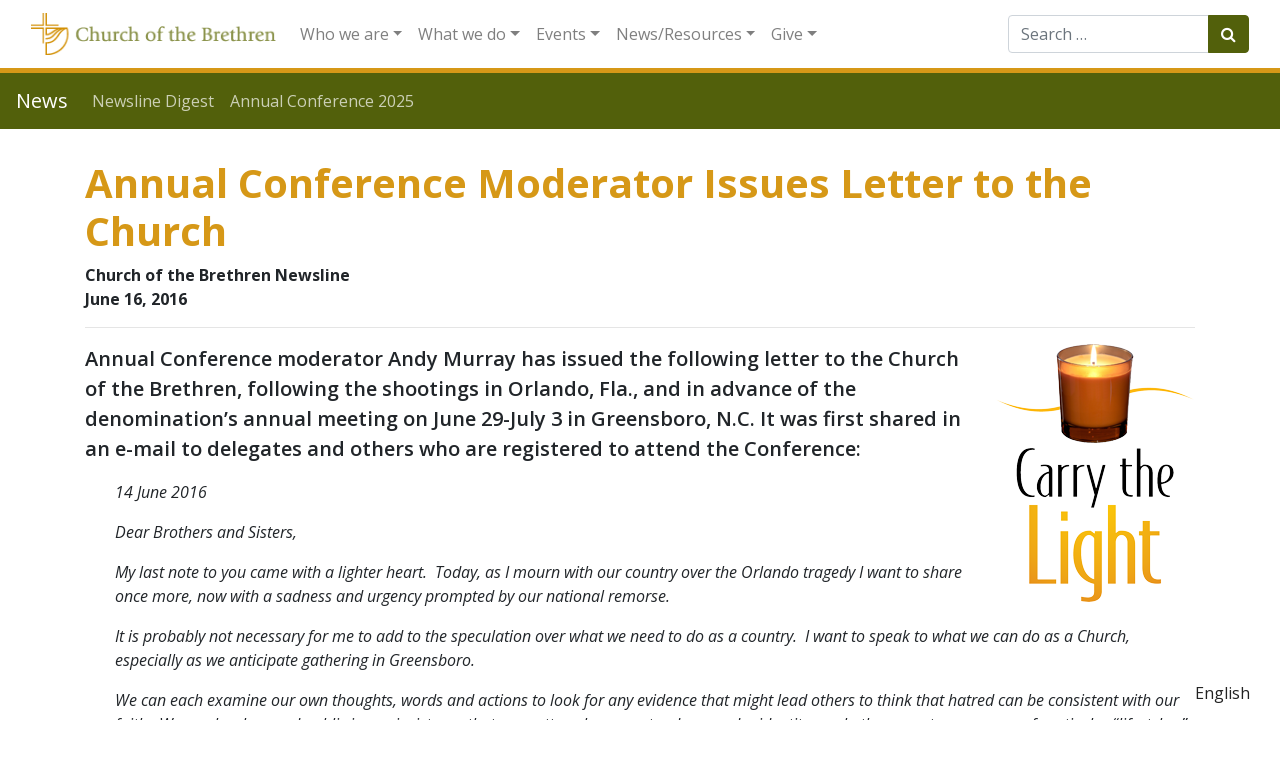

--- FILE ---
content_type: text/html; charset=UTF-8
request_url: https://www.brethren.org/news/2016/reflecting-the-face-of-god/
body_size: 13390
content:
<!DOCTYPE html>
<html lang="en-US">
<head>
	<meta charset="UTF-8">
	<meta http-equiv="X-UA-Compatible" content="IE=edge">
	<meta name="viewport" content="width=device-width, initial-scale=1, shrink-to-fit=no">
	<meta name="mobile-web-app-capable" content="yes">
	<meta name="apple-mobile-web-app-capable" content="yes">
	<meta name="apple-mobile-web-app-title" content="News - ">
	<link rel="profile" href="http://gmpg.org/xfn/11">
	<link rel="pingback" href="https://www.brethren.org/news/xmlrpc.php">
    <link href="https://fonts.googleapis.com/css?family=Open+Sans:400,400i,600,600i,700&display=swap&subset=latin-ext" rel="stylesheet"> 
	<title>Annual Conference Moderator Issues Letter to the Church &#8211; News</title>
<meta name='robots' content='max-image-preview:large' />
	<style>img:is([sizes="auto" i], [sizes^="auto," i]) { contain-intrinsic-size: 3000px 1500px }</style>
	<link rel='dns-prefetch' href='//www.googletagmanager.com' />
<link rel="alternate" type="application/rss+xml" title="News &raquo; Feed" href="https://www.brethren.org/news/feed/" />
<script type="text/javascript">
/* <![CDATA[ */
window._wpemojiSettings = {"baseUrl":"https:\/\/s.w.org\/images\/core\/emoji\/16.0.1\/72x72\/","ext":".png","svgUrl":"https:\/\/s.w.org\/images\/core\/emoji\/16.0.1\/svg\/","svgExt":".svg","source":{"concatemoji":"https:\/\/www.brethren.org\/news\/wp-includes\/js\/wp-emoji-release.min.js?ver=6.8.3"}};
/*! This file is auto-generated */
!function(s,n){var o,i,e;function c(e){try{var t={supportTests:e,timestamp:(new Date).valueOf()};sessionStorage.setItem(o,JSON.stringify(t))}catch(e){}}function p(e,t,n){e.clearRect(0,0,e.canvas.width,e.canvas.height),e.fillText(t,0,0);var t=new Uint32Array(e.getImageData(0,0,e.canvas.width,e.canvas.height).data),a=(e.clearRect(0,0,e.canvas.width,e.canvas.height),e.fillText(n,0,0),new Uint32Array(e.getImageData(0,0,e.canvas.width,e.canvas.height).data));return t.every(function(e,t){return e===a[t]})}function u(e,t){e.clearRect(0,0,e.canvas.width,e.canvas.height),e.fillText(t,0,0);for(var n=e.getImageData(16,16,1,1),a=0;a<n.data.length;a++)if(0!==n.data[a])return!1;return!0}function f(e,t,n,a){switch(t){case"flag":return n(e,"\ud83c\udff3\ufe0f\u200d\u26a7\ufe0f","\ud83c\udff3\ufe0f\u200b\u26a7\ufe0f")?!1:!n(e,"\ud83c\udde8\ud83c\uddf6","\ud83c\udde8\u200b\ud83c\uddf6")&&!n(e,"\ud83c\udff4\udb40\udc67\udb40\udc62\udb40\udc65\udb40\udc6e\udb40\udc67\udb40\udc7f","\ud83c\udff4\u200b\udb40\udc67\u200b\udb40\udc62\u200b\udb40\udc65\u200b\udb40\udc6e\u200b\udb40\udc67\u200b\udb40\udc7f");case"emoji":return!a(e,"\ud83e\udedf")}return!1}function g(e,t,n,a){var r="undefined"!=typeof WorkerGlobalScope&&self instanceof WorkerGlobalScope?new OffscreenCanvas(300,150):s.createElement("canvas"),o=r.getContext("2d",{willReadFrequently:!0}),i=(o.textBaseline="top",o.font="600 32px Arial",{});return e.forEach(function(e){i[e]=t(o,e,n,a)}),i}function t(e){var t=s.createElement("script");t.src=e,t.defer=!0,s.head.appendChild(t)}"undefined"!=typeof Promise&&(o="wpEmojiSettingsSupports",i=["flag","emoji"],n.supports={everything:!0,everythingExceptFlag:!0},e=new Promise(function(e){s.addEventListener("DOMContentLoaded",e,{once:!0})}),new Promise(function(t){var n=function(){try{var e=JSON.parse(sessionStorage.getItem(o));if("object"==typeof e&&"number"==typeof e.timestamp&&(new Date).valueOf()<e.timestamp+604800&&"object"==typeof e.supportTests)return e.supportTests}catch(e){}return null}();if(!n){if("undefined"!=typeof Worker&&"undefined"!=typeof OffscreenCanvas&&"undefined"!=typeof URL&&URL.createObjectURL&&"undefined"!=typeof Blob)try{var e="postMessage("+g.toString()+"("+[JSON.stringify(i),f.toString(),p.toString(),u.toString()].join(",")+"));",a=new Blob([e],{type:"text/javascript"}),r=new Worker(URL.createObjectURL(a),{name:"wpTestEmojiSupports"});return void(r.onmessage=function(e){c(n=e.data),r.terminate(),t(n)})}catch(e){}c(n=g(i,f,p,u))}t(n)}).then(function(e){for(var t in e)n.supports[t]=e[t],n.supports.everything=n.supports.everything&&n.supports[t],"flag"!==t&&(n.supports.everythingExceptFlag=n.supports.everythingExceptFlag&&n.supports[t]);n.supports.everythingExceptFlag=n.supports.everythingExceptFlag&&!n.supports.flag,n.DOMReady=!1,n.readyCallback=function(){n.DOMReady=!0}}).then(function(){return e}).then(function(){var e;n.supports.everything||(n.readyCallback(),(e=n.source||{}).concatemoji?t(e.concatemoji):e.wpemoji&&e.twemoji&&(t(e.twemoji),t(e.wpemoji)))}))}((window,document),window._wpemojiSettings);
/* ]]> */
</script>
<style id='wp-emoji-styles-inline-css' type='text/css'>

	img.wp-smiley, img.emoji {
		display: inline !important;
		border: none !important;
		box-shadow: none !important;
		height: 1em !important;
		width: 1em !important;
		margin: 0 0.07em !important;
		vertical-align: -0.1em !important;
		background: none !important;
		padding: 0 !important;
	}
</style>
<link rel='stylesheet' id='wp-block-library-css' href='https://www.brethren.org/news/wp-includes/css/dist/block-library/style.min.css?ver=6.8.3' type='text/css' media='all' />
<style id='classic-theme-styles-inline-css' type='text/css'>
/*! This file is auto-generated */
.wp-block-button__link{color:#fff;background-color:#32373c;border-radius:9999px;box-shadow:none;text-decoration:none;padding:calc(.667em + 2px) calc(1.333em + 2px);font-size:1.125em}.wp-block-file__button{background:#32373c;color:#fff;text-decoration:none}
</style>
<style id='feedzy-rss-feeds-loop-style-inline-css' type='text/css'>
.wp-block-feedzy-rss-feeds-loop{display:grid;gap:24px;grid-template-columns:repeat(1,1fr)}@media(min-width:782px){.wp-block-feedzy-rss-feeds-loop.feedzy-loop-columns-2,.wp-block-feedzy-rss-feeds-loop.feedzy-loop-columns-3,.wp-block-feedzy-rss-feeds-loop.feedzy-loop-columns-4,.wp-block-feedzy-rss-feeds-loop.feedzy-loop-columns-5{grid-template-columns:repeat(2,1fr)}}@media(min-width:960px){.wp-block-feedzy-rss-feeds-loop.feedzy-loop-columns-2{grid-template-columns:repeat(2,1fr)}.wp-block-feedzy-rss-feeds-loop.feedzy-loop-columns-3{grid-template-columns:repeat(3,1fr)}.wp-block-feedzy-rss-feeds-loop.feedzy-loop-columns-4{grid-template-columns:repeat(4,1fr)}.wp-block-feedzy-rss-feeds-loop.feedzy-loop-columns-5{grid-template-columns:repeat(5,1fr)}}.wp-block-feedzy-rss-feeds-loop .wp-block-image.is-style-rounded img{border-radius:9999px}

</style>
<style id='global-styles-inline-css' type='text/css'>
:root{--wp--preset--aspect-ratio--square: 1;--wp--preset--aspect-ratio--4-3: 4/3;--wp--preset--aspect-ratio--3-4: 3/4;--wp--preset--aspect-ratio--3-2: 3/2;--wp--preset--aspect-ratio--2-3: 2/3;--wp--preset--aspect-ratio--16-9: 16/9;--wp--preset--aspect-ratio--9-16: 9/16;--wp--preset--color--black: #000000;--wp--preset--color--cyan-bluish-gray: #abb8c3;--wp--preset--color--white: #ffffff;--wp--preset--color--pale-pink: #f78da7;--wp--preset--color--vivid-red: #cf2e2e;--wp--preset--color--luminous-vivid-orange: #ff6900;--wp--preset--color--luminous-vivid-amber: #fcb900;--wp--preset--color--light-green-cyan: #7bdcb5;--wp--preset--color--vivid-green-cyan: #00d084;--wp--preset--color--pale-cyan-blue: #8ed1fc;--wp--preset--color--vivid-cyan-blue: #0693e3;--wp--preset--color--vivid-purple: #9b51e0;--wp--preset--gradient--vivid-cyan-blue-to-vivid-purple: linear-gradient(135deg,rgba(6,147,227,1) 0%,rgb(155,81,224) 100%);--wp--preset--gradient--light-green-cyan-to-vivid-green-cyan: linear-gradient(135deg,rgb(122,220,180) 0%,rgb(0,208,130) 100%);--wp--preset--gradient--luminous-vivid-amber-to-luminous-vivid-orange: linear-gradient(135deg,rgba(252,185,0,1) 0%,rgba(255,105,0,1) 100%);--wp--preset--gradient--luminous-vivid-orange-to-vivid-red: linear-gradient(135deg,rgba(255,105,0,1) 0%,rgb(207,46,46) 100%);--wp--preset--gradient--very-light-gray-to-cyan-bluish-gray: linear-gradient(135deg,rgb(238,238,238) 0%,rgb(169,184,195) 100%);--wp--preset--gradient--cool-to-warm-spectrum: linear-gradient(135deg,rgb(74,234,220) 0%,rgb(151,120,209) 20%,rgb(207,42,186) 40%,rgb(238,44,130) 60%,rgb(251,105,98) 80%,rgb(254,248,76) 100%);--wp--preset--gradient--blush-light-purple: linear-gradient(135deg,rgb(255,206,236) 0%,rgb(152,150,240) 100%);--wp--preset--gradient--blush-bordeaux: linear-gradient(135deg,rgb(254,205,165) 0%,rgb(254,45,45) 50%,rgb(107,0,62) 100%);--wp--preset--gradient--luminous-dusk: linear-gradient(135deg,rgb(255,203,112) 0%,rgb(199,81,192) 50%,rgb(65,88,208) 100%);--wp--preset--gradient--pale-ocean: linear-gradient(135deg,rgb(255,245,203) 0%,rgb(182,227,212) 50%,rgb(51,167,181) 100%);--wp--preset--gradient--electric-grass: linear-gradient(135deg,rgb(202,248,128) 0%,rgb(113,206,126) 100%);--wp--preset--gradient--midnight: linear-gradient(135deg,rgb(2,3,129) 0%,rgb(40,116,252) 100%);--wp--preset--font-size--small: 13px;--wp--preset--font-size--medium: 20px;--wp--preset--font-size--large: 36px;--wp--preset--font-size--x-large: 42px;--wp--preset--spacing--20: 0.44rem;--wp--preset--spacing--30: 0.67rem;--wp--preset--spacing--40: 1rem;--wp--preset--spacing--50: 1.5rem;--wp--preset--spacing--60: 2.25rem;--wp--preset--spacing--70: 3.38rem;--wp--preset--spacing--80: 5.06rem;--wp--preset--shadow--natural: 6px 6px 9px rgba(0, 0, 0, 0.2);--wp--preset--shadow--deep: 12px 12px 50px rgba(0, 0, 0, 0.4);--wp--preset--shadow--sharp: 6px 6px 0px rgba(0, 0, 0, 0.2);--wp--preset--shadow--outlined: 6px 6px 0px -3px rgba(255, 255, 255, 1), 6px 6px rgba(0, 0, 0, 1);--wp--preset--shadow--crisp: 6px 6px 0px rgba(0, 0, 0, 1);}:where(.is-layout-flex){gap: 0.5em;}:where(.is-layout-grid){gap: 0.5em;}body .is-layout-flex{display: flex;}.is-layout-flex{flex-wrap: wrap;align-items: center;}.is-layout-flex > :is(*, div){margin: 0;}body .is-layout-grid{display: grid;}.is-layout-grid > :is(*, div){margin: 0;}:where(.wp-block-columns.is-layout-flex){gap: 2em;}:where(.wp-block-columns.is-layout-grid){gap: 2em;}:where(.wp-block-post-template.is-layout-flex){gap: 1.25em;}:where(.wp-block-post-template.is-layout-grid){gap: 1.25em;}.has-black-color{color: var(--wp--preset--color--black) !important;}.has-cyan-bluish-gray-color{color: var(--wp--preset--color--cyan-bluish-gray) !important;}.has-white-color{color: var(--wp--preset--color--white) !important;}.has-pale-pink-color{color: var(--wp--preset--color--pale-pink) !important;}.has-vivid-red-color{color: var(--wp--preset--color--vivid-red) !important;}.has-luminous-vivid-orange-color{color: var(--wp--preset--color--luminous-vivid-orange) !important;}.has-luminous-vivid-amber-color{color: var(--wp--preset--color--luminous-vivid-amber) !important;}.has-light-green-cyan-color{color: var(--wp--preset--color--light-green-cyan) !important;}.has-vivid-green-cyan-color{color: var(--wp--preset--color--vivid-green-cyan) !important;}.has-pale-cyan-blue-color{color: var(--wp--preset--color--pale-cyan-blue) !important;}.has-vivid-cyan-blue-color{color: var(--wp--preset--color--vivid-cyan-blue) !important;}.has-vivid-purple-color{color: var(--wp--preset--color--vivid-purple) !important;}.has-black-background-color{background-color: var(--wp--preset--color--black) !important;}.has-cyan-bluish-gray-background-color{background-color: var(--wp--preset--color--cyan-bluish-gray) !important;}.has-white-background-color{background-color: var(--wp--preset--color--white) !important;}.has-pale-pink-background-color{background-color: var(--wp--preset--color--pale-pink) !important;}.has-vivid-red-background-color{background-color: var(--wp--preset--color--vivid-red) !important;}.has-luminous-vivid-orange-background-color{background-color: var(--wp--preset--color--luminous-vivid-orange) !important;}.has-luminous-vivid-amber-background-color{background-color: var(--wp--preset--color--luminous-vivid-amber) !important;}.has-light-green-cyan-background-color{background-color: var(--wp--preset--color--light-green-cyan) !important;}.has-vivid-green-cyan-background-color{background-color: var(--wp--preset--color--vivid-green-cyan) !important;}.has-pale-cyan-blue-background-color{background-color: var(--wp--preset--color--pale-cyan-blue) !important;}.has-vivid-cyan-blue-background-color{background-color: var(--wp--preset--color--vivid-cyan-blue) !important;}.has-vivid-purple-background-color{background-color: var(--wp--preset--color--vivid-purple) !important;}.has-black-border-color{border-color: var(--wp--preset--color--black) !important;}.has-cyan-bluish-gray-border-color{border-color: var(--wp--preset--color--cyan-bluish-gray) !important;}.has-white-border-color{border-color: var(--wp--preset--color--white) !important;}.has-pale-pink-border-color{border-color: var(--wp--preset--color--pale-pink) !important;}.has-vivid-red-border-color{border-color: var(--wp--preset--color--vivid-red) !important;}.has-luminous-vivid-orange-border-color{border-color: var(--wp--preset--color--luminous-vivid-orange) !important;}.has-luminous-vivid-amber-border-color{border-color: var(--wp--preset--color--luminous-vivid-amber) !important;}.has-light-green-cyan-border-color{border-color: var(--wp--preset--color--light-green-cyan) !important;}.has-vivid-green-cyan-border-color{border-color: var(--wp--preset--color--vivid-green-cyan) !important;}.has-pale-cyan-blue-border-color{border-color: var(--wp--preset--color--pale-cyan-blue) !important;}.has-vivid-cyan-blue-border-color{border-color: var(--wp--preset--color--vivid-cyan-blue) !important;}.has-vivid-purple-border-color{border-color: var(--wp--preset--color--vivid-purple) !important;}.has-vivid-cyan-blue-to-vivid-purple-gradient-background{background: var(--wp--preset--gradient--vivid-cyan-blue-to-vivid-purple) !important;}.has-light-green-cyan-to-vivid-green-cyan-gradient-background{background: var(--wp--preset--gradient--light-green-cyan-to-vivid-green-cyan) !important;}.has-luminous-vivid-amber-to-luminous-vivid-orange-gradient-background{background: var(--wp--preset--gradient--luminous-vivid-amber-to-luminous-vivid-orange) !important;}.has-luminous-vivid-orange-to-vivid-red-gradient-background{background: var(--wp--preset--gradient--luminous-vivid-orange-to-vivid-red) !important;}.has-very-light-gray-to-cyan-bluish-gray-gradient-background{background: var(--wp--preset--gradient--very-light-gray-to-cyan-bluish-gray) !important;}.has-cool-to-warm-spectrum-gradient-background{background: var(--wp--preset--gradient--cool-to-warm-spectrum) !important;}.has-blush-light-purple-gradient-background{background: var(--wp--preset--gradient--blush-light-purple) !important;}.has-blush-bordeaux-gradient-background{background: var(--wp--preset--gradient--blush-bordeaux) !important;}.has-luminous-dusk-gradient-background{background: var(--wp--preset--gradient--luminous-dusk) !important;}.has-pale-ocean-gradient-background{background: var(--wp--preset--gradient--pale-ocean) !important;}.has-electric-grass-gradient-background{background: var(--wp--preset--gradient--electric-grass) !important;}.has-midnight-gradient-background{background: var(--wp--preset--gradient--midnight) !important;}.has-small-font-size{font-size: var(--wp--preset--font-size--small) !important;}.has-medium-font-size{font-size: var(--wp--preset--font-size--medium) !important;}.has-large-font-size{font-size: var(--wp--preset--font-size--large) !important;}.has-x-large-font-size{font-size: var(--wp--preset--font-size--x-large) !important;}
:where(.wp-block-post-template.is-layout-flex){gap: 1.25em;}:where(.wp-block-post-template.is-layout-grid){gap: 1.25em;}
:where(.wp-block-columns.is-layout-flex){gap: 2em;}:where(.wp-block-columns.is-layout-grid){gap: 2em;}
:root :where(.wp-block-pullquote){font-size: 1.5em;line-height: 1.6;}
</style>
<link rel='stylesheet' id='searchandfilter-css' href='https://www.brethren.org/news/wp-content/plugins/search-filter/style.css?ver=1' type='text/css' media='all' />
<link rel='stylesheet' id='understrap-styles-css' href='https://www.brethren.org/news/wp-content/themes/brethren-understrap/css/theme.min.css?ver=1.1' type='text/css' media='all' />
<link rel='stylesheet' id='pcs-styles-css' href='https://www.brethren.org/news/wp-content/plugins/post-content-shortcodes/styles/default-styles.css?ver=1.0' type='text/css' media='screen' />
<script type="text/javascript" src="https://www.brethren.org/news/wp-includes/js/jquery/jquery.min.js?ver=3.7.1" id="jquery-core-js"></script>
<script type="text/javascript" src="https://www.brethren.org/news/wp-includes/js/jquery/jquery-migrate.min.js?ver=3.4.1" id="jquery-migrate-js"></script>
<script type="text/javascript" src="https://www.brethren.org/news/wp-content/themes/brethren-understrap/js/popper.min.js?ver=1" id="popper-scripts-js"></script>

<!-- Google tag (gtag.js) snippet added by Site Kit -->

<!-- Google Analytics snippet added by Site Kit -->
<script type="text/javascript" src="https://www.googletagmanager.com/gtag/js?id=G-ZDKYPQN2GR" id="google_gtagjs-js" async></script>
<script type="text/javascript" id="google_gtagjs-js-after">
/* <![CDATA[ */
window.dataLayer = window.dataLayer || [];function gtag(){dataLayer.push(arguments);}
gtag("set","linker",{"domains":["www.brethren.org"]});
gtag("js", new Date());
gtag("set", "developer_id.dZTNiMT", true);
gtag("config", "G-ZDKYPQN2GR");
/* ]]> */
</script>

<!-- End Google tag (gtag.js) snippet added by Site Kit -->
<link rel="https://api.w.org/" href="https://www.brethren.org/news/wp-json/" /><link rel="alternate" title="JSON" type="application/json" href="https://www.brethren.org/news/wp-json/wp/v2/posts/11407" /><link rel="EditURI" type="application/rsd+xml" title="RSD" href="https://www.brethren.org/news/xmlrpc.php?rsd" />
<meta name="generator" content="WordPress 6.8.3" />
<link rel="canonical" href="https://www.brethren.org/news/2016/reflecting-the-face-of-god/" />
<link rel='shortlink' href='https://www.brethren.org/news/?p=11407' />
<link rel="alternate" title="oEmbed (JSON)" type="application/json+oembed" href="https://www.brethren.org/news/wp-json/oembed/1.0/embed?url=https%3A%2F%2Fwww.brethren.org%2Fnews%2F2016%2Freflecting-the-face-of-god%2F" />
<link rel="alternate" title="oEmbed (XML)" type="text/xml+oembed" href="https://www.brethren.org/news/wp-json/oembed/1.0/embed?url=https%3A%2F%2Fwww.brethren.org%2Fnews%2F2016%2Freflecting-the-face-of-god%2F&#038;format=xml" />
<style type="text/css">
.feedzy-rss-link-icon:after {
	content: url("https://www.brethren.org/news/wp-content/plugins/feedzy-rss-feeds/img/external-link.png");
	margin-left: 3px;
}
</style>
		<meta name="generator" content="Site Kit by Google 1.157.0" /><meta name="google-site-verification" content="h0IkKH-CDgbpS-okuZgq-QuyW1Su32SBNde-syjrxUk"><link rel="alternate" hreflang="en" href="https://www.brethren.org/news/2016/reflecting-the-face-of-god/" />
<link rel="alternate" hreflang="ar" href="https://www.brethren.org/ar/news/2016/reflecting-the-face-of-god/" />
<link rel="alternate" hreflang="es" href="https://www.brethren.org/es/news/2016/reflecting-the-face-of-god/" />
<link rel="alternate" hreflang="fr" href="https://www.brethren.org/fr/news/2016/reflecting-the-face-of-god/" />
<link rel="alternate" hreflang="ht" href="https://www.brethren.org/ht/news/2016/reflecting-the-face-of-god/" />
<link rel="alternate" hreflang="pt" href="https://www.brethren.org/pt/news/2016/reflecting-the-face-of-god/" />
<link rel="alternate" hreflang="x-default" href="https://www.brethren.org/news/2016/reflecting-the-face-of-god/" />		<style type="text/css" id="wp-custom-css">
			.article-time,
.byline {
	display: block;
	font-weight: 700;
}

.screen-reader-text {
	display: none;
}

#right-sidebar aside {
	margin-bottom: 20px;
	padding-bottom: 20px;
}

.entry-header {
	margin-bottom: 15px;
}		</style>
		</head>

<body class="wp-singular post-template-default single single-post postid-11407 single-format-standard wp-theme-brethren-understrap group-blog">

                    <div class="gtranslate-header-widget d-none">
[gtranslate]</div>
<div class="hfeed site" id="page">
  <nav id="cobMainNav" class="navbar navbar-expand-xl navbar-light bg-white static-top">
    <div class="container-fluid">
    <a class="navbar-brand" href="https://www.brethren.org/">
          <img class="img-responsive" src="https://www.brethren.org/news/wp-content/themes/brethren-understrap/img/cob-header-logo.png" style="max-height: 42px;">
        </a>
      <button class="navbar-toggler" type="button" data-toggle="collapse" data-target="#navbarResponsive" aria-controls="navbarResponsive" aria-expanded="false" aria-label="Toggle navigation">
        <span class="navbar-toggler-icon"></span>
      </button>
      <div id="navbarResponsive" class="collapse navbar-collapse">
      <!-- The WordPress Menu goes here -->
      <ul id="main-menu" class="navbar-nav mr-auto"><li itemscope="itemscope" itemtype="https://www.schema.org/SiteNavigationElement" id="menu-item-32" class="menu-item menu-item-type-custom menu-item-object-custom menu-item-has-children dropdown menu-item-32 nav-item"><a title="Who we are" href="#" data-toggle="dropdown" aria-haspopup="true" aria-expanded="false" class="dropdown-toggle nav-link" id="menu-item-dropdown-32">Who we are</a>
<ul class="dropdown-menu" aria-labelledby="menu-item-dropdown-32" role="menu">
	<li itemscope="itemscope" itemtype="https://www.schema.org/SiteNavigationElement" id="menu-item-633" class="menu-item menu-item-type-custom menu-item-object-custom menu-item-633 nav-item"><a title="About us" href="https://www.brethren.org/about/" class="dropdown-item">About us</a></li>
	<li itemscope="itemscope" itemtype="https://www.schema.org/SiteNavigationElement" id="menu-item-50" class="menu-item menu-item-type-custom menu-item-object-custom menu-item-50 nav-item"><a title="Contact us" href="https://www.brethren.org/about/contact" class="dropdown-item">Contact us</a></li>
	<li itemscope="itemscope" itemtype="https://www.schema.org/SiteNavigationElement" id="menu-item-52" class="menu-item menu-item-type-custom menu-item-object-custom menu-item-52 nav-item"><a title="Find a Church" href="https://www.brethren.org/church" class="dropdown-item">Find a Church</a></li>
	<li itemscope="itemscope" itemtype="https://www.schema.org/SiteNavigationElement" id="menu-item-1878" class="menu-item menu-item-type-custom menu-item-object-custom menu-item-1878 nav-item"><a title="Stories from congregations" href="https://www.brethren.org/church/#church-stories" class="dropdown-item">Stories from congregations</a></li>
	<li itemscope="itemscope" itemtype="https://www.schema.org/SiteNavigationElement" id="menu-item-53" class="menu-item menu-item-type-custom menu-item-object-custom menu-item-53 nav-item"><a title="Districts" href="https://www.brethren.org/about/districts" class="dropdown-item">Districts</a></li>
	<li itemscope="itemscope" itemtype="https://www.schema.org/SiteNavigationElement" id="menu-item-43" class="menu-item menu-item-type-custom menu-item-object-custom menu-item-43 nav-item"><a title="Jobs" href="https://www.brethren.org/about/employment" class="dropdown-item">Jobs</a></li>
	<li itemscope="itemscope" itemtype="https://www.schema.org/SiteNavigationElement" id="menu-item-37" class="menu-item menu-item-type-custom menu-item-object-custom menu-item-37 nav-item"><a title="Beliefs" href="https://www.brethren.org/about/beliefs" class="dropdown-item">Beliefs</a></li>
	<li itemscope="itemscope" itemtype="https://www.schema.org/SiteNavigationElement" id="menu-item-39" class="menu-item menu-item-type-custom menu-item-object-custom menu-item-39 nav-item"><a title="Compelling Vision" href="https://www.brethren.org/ac/compelling-vision" class="dropdown-item">Compelling Vision</a></li>
	<li itemscope="itemscope" itemtype="https://www.schema.org/SiteNavigationElement" id="menu-item-1271" class="menu-item menu-item-type-post_type menu-item-object-page menu-item-1271 nav-item"><a title="Strategic Plan - Plan Estratégico - Plan Estratejik" href="https://www.brethren.org/strategicplan/" class="dropdown-item">Strategic Plan &#8211; Plan Estratégico &#8211; Plan Estratejik</a></li>
	<li itemscope="itemscope" itemtype="https://www.schema.org/SiteNavigationElement" id="menu-item-1407" class="menu-item menu-item-type-custom menu-item-object-custom menu-item-1407 nav-item"><a title="General Secretary" href="https://www.brethren.org/gensec/" class="dropdown-item">General Secretary</a></li>
	<li itemscope="itemscope" itemtype="https://www.schema.org/SiteNavigationElement" id="menu-item-638" class="menu-item menu-item-type-post_type menu-item-object-page menu-item-638 nav-item"><a title="Mission and Ministry Board" href="https://www.brethren.org/mmb/" class="dropdown-item">Mission and Ministry Board</a></li>
	<li itemscope="itemscope" itemtype="https://www.schema.org/SiteNavigationElement" id="menu-item-41" class="menu-item menu-item-type-custom menu-item-object-custom menu-item-41 nav-item"><a title="History" href="https://www.brethren.org/about/history" class="dropdown-item">History</a></li>
	<li itemscope="itemscope" itemtype="https://www.schema.org/SiteNavigationElement" id="menu-item-54" class="menu-item menu-item-type-custom menu-item-object-custom menu-item-54 nav-item"><a title="Social media" href="https://www.brethren.org/about/social-media/" class="dropdown-item">Social media</a></li>
</ul>
</li>
<li itemscope="itemscope" itemtype="https://www.schema.org/SiteNavigationElement" id="menu-item-33" class="menu-item menu-item-type-custom menu-item-object-custom menu-item-has-children dropdown menu-item-33 nav-item"><a title="What we do" href="#" data-toggle="dropdown" aria-haspopup="true" aria-expanded="false" class="dropdown-toggle nav-link" id="menu-item-dropdown-33">What we do</a>
<ul class="dropdown-menu" aria-labelledby="menu-item-dropdown-33" role="menu">
	<li itemscope="itemscope" itemtype="https://www.schema.org/SiteNavigationElement" id="menu-item-1408" class="menu-item menu-item-type-custom menu-item-object-custom menu-item-1408 nav-item"><a title="Annual Conference" href="https://www.brethren.org/ac/" class="dropdown-item">Annual Conference</a></li>
	<li itemscope="itemscope" itemtype="https://www.schema.org/SiteNavigationElement" id="menu-item-55" class="menu-item menu-item-type-custom menu-item-object-custom menu-item-55 nav-item"><a title="Brethren Disaster Ministries" href="https://www.brethren.org/bdm/" class="dropdown-item">Brethren Disaster Ministries</a></li>
	<li itemscope="itemscope" itemtype="https://www.schema.org/SiteNavigationElement" id="menu-item-1874" class="menu-item menu-item-type-post_type menu-item-object-page menu-item-1874 nav-item"><a title="Brethren Faith in Action Fund" href="https://www.brethren.org/faith-in-action/" class="dropdown-item">Brethren Faith in Action Fund</a></li>
	<li itemscope="itemscope" itemtype="https://www.schema.org/SiteNavigationElement" id="menu-item-1409" class="menu-item menu-item-type-custom menu-item-object-custom menu-item-1409 nav-item"><a title="Brethren Historical Library and Archives" href="https://www.brethren.org/bhla/" class="dropdown-item">Brethren Historical Library and Archives</a></li>
	<li itemscope="itemscope" itemtype="https://www.schema.org/SiteNavigationElement" id="menu-item-1410" class="menu-item menu-item-type-custom menu-item-object-custom menu-item-1410 nav-item"><a title="Brethren Press" href="https://www.brethren.org/bp/" class="dropdown-item">Brethren Press</a></li>
	<li itemscope="itemscope" itemtype="https://www.schema.org/SiteNavigationElement" id="menu-item-1411" class="menu-item menu-item-type-custom menu-item-object-custom menu-item-1411 nav-item"><a title="Brethren Service Center" href="https://www.brethren.org/brethrenservicecenter/" class="dropdown-item">Brethren Service Center</a></li>
	<li itemscope="itemscope" itemtype="https://www.schema.org/SiteNavigationElement" id="menu-item-57" class="menu-item menu-item-type-custom menu-item-object-custom menu-item-57 nav-item"><a title="Brethren Volunteer Service" href="https://www.brethren.org/bvs/" class="dropdown-item">Brethren Volunteer Service</a></li>
	<li itemscope="itemscope" itemtype="https://www.schema.org/SiteNavigationElement" id="menu-item-58" class="menu-item menu-item-type-custom menu-item-object-custom menu-item-58 nav-item"><a title="Children&#039;s Disaster Services" href="https://www.brethren.org/cds/" class="dropdown-item">Children&#8217;s Disaster Services</a></li>
	<li itemscope="itemscope" itemtype="https://www.schema.org/SiteNavigationElement" id="menu-item-2439" class="menu-item menu-item-type-custom menu-item-object-custom menu-item-2439 nav-item"><a title="Tools for Community Engagement" href="https://www.brethren.org/neighborhoodtools/" class="dropdown-item">Tools for Community Engagement</a></li>
	<li itemscope="itemscope" itemtype="https://www.schema.org/SiteNavigationElement" id="menu-item-3301" class="menu-item menu-item-type-custom menu-item-object-custom menu-item-3301 nav-item"><a title="Creation Care" href="https://www.brethren.org/peacebuilding/creationcare/" class="dropdown-item">Creation Care</a></li>
	<li itemscope="itemscope" itemtype="https://www.schema.org/SiteNavigationElement" id="menu-item-3274" class="menu-item menu-item-type-custom menu-item-object-custom menu-item-3274 nav-item"><a title="Death Row Support Project" href="https://www.brethren.org/drsp/" class="dropdown-item">Death Row Support Project</a></li>
	<li itemscope="itemscope" itemtype="https://www.schema.org/SiteNavigationElement" id="menu-item-59" class="menu-item menu-item-type-custom menu-item-object-custom menu-item-59 nav-item"><a title="Discipleship and Leadership Formation (DLF)" href="https://www.brethren.org/dlf/" class="dropdown-item">Discipleship and Leadership Formation (DLF)</a></li>
	<li itemscope="itemscope" itemtype="https://www.schema.org/SiteNavigationElement" id="menu-item-60" class="menu-item menu-item-type-custom menu-item-object-custom menu-item-60 nav-item"><a title="DLF: Intercultural Ministries" href="https://www.brethren.org/intercultural" class="dropdown-item">DLF: Intercultural Ministries</a></li>
	<li itemscope="itemscope" itemtype="https://www.schema.org/SiteNavigationElement" id="menu-item-1412" class="menu-item menu-item-type-custom menu-item-object-custom menu-item-1412 nav-item"><a title="DLF: Ministry Office" href="https://www.brethren.org/ministryoffice/" class="dropdown-item">DLF: Ministry Office</a></li>
	<li itemscope="itemscope" itemtype="https://www.schema.org/SiteNavigationElement" id="menu-item-2400" class="menu-item menu-item-type-custom menu-item-object-custom menu-item-2400 nav-item"><a title="DLF: Part-Time Pastor; Full-Time Church" href="https://www.brethren.org/ministryoffice/part-time-pastor/" class="dropdown-item">DLF: Part-Time Pastor; Full-Time Church</a></li>
	<li itemscope="itemscope" itemtype="https://www.schema.org/SiteNavigationElement" id="menu-item-1414" class="menu-item menu-item-type-custom menu-item-object-custom menu-item-1414 nav-item"><a title="DLF: Youth and Young Adult Ministries" href="https://www.brethren.org/yya/" class="dropdown-item">DLF: Youth and Young Adult Ministries</a></li>
	<li itemscope="itemscope" itemtype="https://www.schema.org/SiteNavigationElement" id="menu-item-62" class="menu-item menu-item-type-custom menu-item-object-custom menu-item-62 nav-item"><a title="FaithX (workcamps)" href="https://www.brethren.org/faithx/" class="dropdown-item">FaithX (workcamps)</a></li>
	<li itemscope="itemscope" itemtype="https://www.schema.org/SiteNavigationElement" id="menu-item-209" class="menu-item menu-item-type-custom menu-item-object-custom menu-item-209 nav-item"><a title="Global Food Initiative" href="https://www.brethren.org/gfi" class="dropdown-item">Global Food Initiative</a></li>
	<li itemscope="itemscope" itemtype="https://www.schema.org/SiteNavigationElement" id="menu-item-46" class="menu-item menu-item-type-custom menu-item-object-custom menu-item-46 nav-item"><a title="Global Mission" href="https://www.brethren.org/global/" class="dropdown-item">Global Mission</a></li>
	<li itemscope="itemscope" itemtype="https://www.schema.org/SiteNavigationElement" id="menu-item-2490" class="menu-item menu-item-type-custom menu-item-object-custom menu-item-2490 nav-item"><a title="Material Resources" href="https://www.brethren.org/brethrenservicecenter/materialresources/" class="dropdown-item">Material Resources</a></li>
	<li itemscope="itemscope" itemtype="https://www.schema.org/SiteNavigationElement" id="menu-item-1413" class="menu-item menu-item-type-custom menu-item-object-custom menu-item-1413 nav-item"><a title="Office of Peacebuilding and Policy" href="https://www.brethren.org/peacebuilding/" class="dropdown-item">Office of Peacebuilding and Policy</a></li>
	<li itemscope="itemscope" itemtype="https://www.schema.org/SiteNavigationElement" id="menu-item-3520" class="menu-item menu-item-type-custom menu-item-object-custom menu-item-3520 nav-item"><a title="Standing with People of Color" href="https://www.brethren.org/swpoc/" class="dropdown-item">Standing with People of Color</a></li>
</ul>
</li>
<li itemscope="itemscope" itemtype="https://www.schema.org/SiteNavigationElement" id="menu-item-218" class="menu-item menu-item-type-custom menu-item-object-custom menu-item-has-children dropdown menu-item-218 nav-item"><a title="Events" href="#" data-toggle="dropdown" aria-haspopup="true" aria-expanded="false" class="dropdown-toggle nav-link" id="menu-item-dropdown-218">Events</a>
<ul class="dropdown-menu" aria-labelledby="menu-item-dropdown-218" role="menu">
	<li itemscope="itemscope" itemtype="https://www.schema.org/SiteNavigationElement" id="menu-item-3387" class="menu-item menu-item-type-custom menu-item-object-custom menu-item-3387 nav-item"><a title="L.E.A.D. Conference" href="https://www.brethren.org/dlf/lead-conference/" class="dropdown-item">L.E.A.D. Conference</a></li>
	<li itemscope="itemscope" itemtype="https://www.schema.org/SiteNavigationElement" id="menu-item-3253" class="menu-item menu-item-type-custom menu-item-object-custom menu-item-3253 nav-item"><a title="FaithX" href="https://www.brethren.org/faithx/" class="dropdown-item">FaithX</a></li>
	<li itemscope="itemscope" itemtype="https://www.schema.org/SiteNavigationElement" id="menu-item-2080" class="menu-item menu-item-type-custom menu-item-object-custom menu-item-2080 nav-item"><a title="Young Adult Conference" href="https://www.brethren.org/yya/yac/" class="dropdown-item">Young Adult Conference</a></li>
	<li itemscope="itemscope" itemtype="https://www.schema.org/SiteNavigationElement" id="menu-item-219" class="menu-item menu-item-type-custom menu-item-object-custom menu-item-219 nav-item"><a title="Annual Conference" href="https://www.brethren.org/ac2026/" class="dropdown-item">Annual Conference</a></li>
	<li itemscope="itemscope" itemtype="https://www.schema.org/SiteNavigationElement" id="menu-item-1567" class="menu-item menu-item-type-custom menu-item-object-custom menu-item-1567 nav-item"><a title="National Youth Conference" href="https://www.brethren.org/yya/nyc/" class="dropdown-item">National Youth Conference</a></li>
	<li itemscope="itemscope" itemtype="https://www.schema.org/SiteNavigationElement" id="menu-item-421" class="menu-item menu-item-type-post_type menu-item-object-page menu-item-421 nav-item"><a title="Webinars" href="https://www.brethren.org/webcasts/" class="dropdown-item">Webinars</a></li>
	<li itemscope="itemscope" itemtype="https://www.schema.org/SiteNavigationElement" id="menu-item-2752" class="menu-item menu-item-type-custom menu-item-object-custom menu-item-2752 nav-item"><a title="National Junior High Conference" href="https://www.brethren.org/yya/njhc/" class="dropdown-item">National Junior High Conference</a></li>
	<li itemscope="itemscope" itemtype="https://www.schema.org/SiteNavigationElement" id="menu-item-636" class="menu-item menu-item-type-custom menu-item-object-custom menu-item-636 nav-item"><a title="NOAC" href="https://www.brethren.org/dlf/noac/" class="dropdown-item">NOAC</a></li>
	<li itemscope="itemscope" itemtype="https://www.schema.org/SiteNavigationElement" id="menu-item-3991" class="menu-item menu-item-type-custom menu-item-object-custom menu-item-3991 nav-item"><a title="Intercultural Jubilee" href="https://www.brethren.org/intercultural/#jubilee" class="dropdown-item">Intercultural Jubilee</a></li>
	<li itemscope="itemscope" itemtype="https://www.schema.org/SiteNavigationElement" id="menu-item-2751" class="menu-item menu-item-type-custom menu-item-object-custom menu-item-2751 nav-item"><a title="Christian Citizenship Seminar" href="https://www.brethren.org/yya/ccs/" class="dropdown-item">Christian Citizenship Seminar</a></li>
	<li itemscope="itemscope" itemtype="https://www.schema.org/SiteNavigationElement" id="menu-item-1134" class="menu-item menu-item-type-custom menu-item-object-custom menu-item-1134 nav-item"><a title="New and Renew" href="https://www.brethren.org/dlf/newandrenew/" class="dropdown-item">New and Renew</a></li>
	<li itemscope="itemscope" itemtype="https://www.schema.org/SiteNavigationElement" id="menu-item-222" class="menu-item menu-item-type-custom menu-item-object-custom menu-item-222 nav-item"><a title="Calendar" href="https://www.brethren.org/about/calendar/" class="dropdown-item">Calendar</a></li>
</ul>
</li>
<li itemscope="itemscope" itemtype="https://www.schema.org/SiteNavigationElement" id="menu-item-210" class="menu-item menu-item-type-custom menu-item-object-custom menu-item-has-children dropdown menu-item-210 nav-item"><a title="News/Resources" href="#" data-toggle="dropdown" aria-haspopup="true" aria-expanded="false" class="dropdown-toggle nav-link" id="menu-item-dropdown-210">News/Resources</a>
<ul class="dropdown-menu" aria-labelledby="menu-item-dropdown-210" role="menu">
	<li itemscope="itemscope" itemtype="https://www.schema.org/SiteNavigationElement" id="menu-item-208" class="menu-item menu-item-type-custom menu-item-object-custom menu-item-208 nav-item"><a title="News" href="https://www.brethren.org/news" class="dropdown-item">News</a></li>
	<li itemscope="itemscope" itemtype="https://www.schema.org/SiteNavigationElement" id="menu-item-51" class="menu-item menu-item-type-custom menu-item-object-custom menu-item-51 nav-item"><a title="Email signup" href="https://brethren.us4.list-manage.com/subscribe?u=fe053219fdb661c00183423ef&#038;id=ad38c0837a" class="dropdown-item">Email signup</a></li>
	<li itemscope="itemscope" itemtype="https://www.schema.org/SiteNavigationElement" id="menu-item-623" class="menu-item menu-item-type-post_type menu-item-object-page menu-item-623 nav-item"><a title="Lectionary" href="https://www.brethren.org/lectionary/" class="dropdown-item">Lectionary</a></li>
	<li itemscope="itemscope" itemtype="https://www.schema.org/SiteNavigationElement" id="menu-item-213" class="menu-item menu-item-type-custom menu-item-object-custom menu-item-213 nav-item"><a title="Ministerial forms" href="https://www.brethren.org/ministryoffice/forms" class="dropdown-item">Ministerial forms</a></li>
	<li itemscope="itemscope" itemtype="https://www.schema.org/SiteNavigationElement" id="menu-item-3386" class="menu-item menu-item-type-custom menu-item-object-custom menu-item-3386 nav-item"><a title="Messenger" href="https://www.brethren.org/messenger/" class="dropdown-item">Messenger</a></li>
	<li itemscope="itemscope" itemtype="https://www.schema.org/SiteNavigationElement" id="menu-item-635" class="menu-item menu-item-type-custom menu-item-object-custom menu-item-635 nav-item"><a title="Statements" href="https://www.brethren.org/ac/statements/" class="dropdown-item">Statements</a></li>
	<li itemscope="itemscope" itemtype="https://www.schema.org/SiteNavigationElement" id="menu-item-1430" class="menu-item menu-item-type-custom menu-item-object-custom menu-item-1430 nav-item"><a title="Brethren Press" href="https://www.brethren.org/bp/" class="dropdown-item">Brethren Press</a></li>
	<li itemscope="itemscope" itemtype="https://www.schema.org/SiteNavigationElement" id="menu-item-3677" class="menu-item menu-item-type-custom menu-item-object-custom menu-item-3677 nav-item"><a title="Tiny Retreats" href="https://www.brethren.org/pause/" class="dropdown-item">Tiny Retreats</a></li>
	<li itemscope="itemscope" itemtype="https://www.schema.org/SiteNavigationElement" id="menu-item-2404" class="menu-item menu-item-type-custom menu-item-object-custom menu-item-2404 nav-item"><a title="Annual report" href="https://www.brethren.org/about/annualreport/" class="dropdown-item">Annual report</a></li>
	<li itemscope="itemscope" itemtype="https://www.schema.org/SiteNavigationElement" id="menu-item-211" class="menu-item menu-item-type-custom menu-item-object-custom menu-item-211 nav-item"><a title="Publications" href="https://www.brethren.org/publications" class="dropdown-item">Publications</a></li>
	<li itemscope="itemscope" itemtype="https://www.schema.org/SiteNavigationElement" id="menu-item-3818" class="menu-item menu-item-type-post_type menu-item-object-page menu-item-3818 nav-item"><a title="Community Engagement Tools" href="https://www.brethren.org/neighborhoodtools/" class="dropdown-item">Community Engagement Tools</a></li>
	<li itemscope="itemscope" itemtype="https://www.schema.org/SiteNavigationElement" id="menu-item-3734" class="menu-item menu-item-type-custom menu-item-object-custom menu-item-3734 nav-item"><a title="Discipleship Videos" href="https://www.brethren.org/dlf/learning-to-wash-feet/" class="dropdown-item">Discipleship Videos</a></li>
	<li itemscope="itemscope" itemtype="https://www.schema.org/SiteNavigationElement" id="menu-item-215" class="menu-item menu-item-type-custom menu-item-object-custom menu-item-215 nav-item"><a title="Videos (YouTube)" href="https://www.youtube.com/ChurchOfTheBrethren" class="dropdown-item">Videos (YouTube)</a></li>
	<li itemscope="itemscope" itemtype="https://www.schema.org/SiteNavigationElement" id="menu-item-1368" class="menu-item menu-item-type-post_type menu-item-object-page menu-item-1368 nav-item"><a title="Yearbook" href="https://www.brethren.org/yearbook/" class="dropdown-item">Yearbook</a></li>
	<li itemscope="itemscope" itemtype="https://www.schema.org/SiteNavigationElement" id="menu-item-1186" class="menu-item menu-item-type-custom menu-item-object-custom menu-item-1186 nav-item"><a title="Webcasts &amp; recordings" href="https://www.brethren.org/webcasts/" class="dropdown-item">Webcasts &#038; recordings</a></li>
	<li itemscope="itemscope" itemtype="https://www.schema.org/SiteNavigationElement" id="menu-item-1761" class="menu-item menu-item-type-custom menu-item-object-custom menu-item-1761 nav-item"><a title="Photos" href="https://www.brethren.org/photos/" class="dropdown-item">Photos</a></li>
	<li itemscope="itemscope" itemtype="https://www.schema.org/SiteNavigationElement" id="menu-item-1879" class="menu-item menu-item-type-custom menu-item-object-custom menu-item-1879 nav-item"><a title="Podcast" href="https://podcasts.apple.com/us/podcast/cobcast-the-church-of-the-brethren-podcast/id1015661015" class="dropdown-item">Podcast</a></li>
	<li itemscope="itemscope" itemtype="https://www.schema.org/SiteNavigationElement" id="menu-item-216" class="menu-item menu-item-type-custom menu-item-object-custom menu-item-216 nav-item"><a title="Logos" href="https://www.brethren.org/about/logos/" class="dropdown-item">Logos</a></li>
	<li itemscope="itemscope" itemtype="https://www.schema.org/SiteNavigationElement" id="menu-item-2844" class="menu-item menu-item-type-custom menu-item-object-custom menu-item-2844 nav-item"><a title="Outdoor ministries" href="https://www.brethren.org/camps/" class="dropdown-item">Outdoor ministries</a></li>
	<li itemscope="itemscope" itemtype="https://www.schema.org/SiteNavigationElement" id="menu-item-730" class="menu-item menu-item-type-custom menu-item-object-custom menu-item-730 nav-item"><a title="Fellowship of Brethren Homes" href="https://www.brethren.org/dlf/homes/" class="dropdown-item">Fellowship of Brethren Homes</a></li>
</ul>
</li>
<li itemscope="itemscope" itemtype="https://www.schema.org/SiteNavigationElement" id="menu-item-36" class="menu-item menu-item-type-custom menu-item-object-custom menu-item-has-children dropdown menu-item-36 nav-item"><a title="Give" href="#" data-toggle="dropdown" aria-haspopup="true" aria-expanded="false" class="dropdown-toggle nav-link" id="menu-item-dropdown-36">Give</a>
<ul class="dropdown-menu" aria-labelledby="menu-item-dropdown-36" role="menu">
	<li itemscope="itemscope" itemtype="https://www.schema.org/SiteNavigationElement" id="menu-item-422" class="menu-item menu-item-type-custom menu-item-object-custom menu-item-422 nav-item"><a title="Give now" href="https://churchofthebrethren.givingfuel.com/all-ministries" class="dropdown-item">Give now</a></li>
	<li itemscope="itemscope" itemtype="https://www.schema.org/SiteNavigationElement" id="menu-item-424" class="menu-item menu-item-type-custom menu-item-object-custom menu-item-424 nav-item"><a title="How we give" href="https://www.brethren.org/missionadvancement/how-we-give/" class="dropdown-item">How we give</a></li>
	<li itemscope="itemscope" itemtype="https://www.schema.org/SiteNavigationElement" id="menu-item-2266" class="menu-item menu-item-type-custom menu-item-object-custom menu-item-2266 nav-item"><a title="Special Offerings" href="https://www.brethren.org/missionadvancement/offerings/" class="dropdown-item">Special Offerings</a></li>
	<li itemscope="itemscope" itemtype="https://www.schema.org/SiteNavigationElement" id="menu-item-425" class="menu-item menu-item-type-custom menu-item-object-custom menu-item-425 nav-item"><a title="Your gifts do great things" href="https://www.brethren.org/missionadvancement/greatthings/" class="dropdown-item">Your gifts do great things</a></li>
</ul>
</li>
</ul>        <!--<a class="btn btn-warning ml-2 mr-auto" href="https://churchofthebrethren.givingfuel.com/all-ministries" target="_blank">Give</a>-->
<!--<div class="form-inline">
<select class="gt_selector notranslate custom-select mr-sm-2" aria-label="Select Language"><option value="">Select Language</option><option value="en|en" data-gt-href="https://www.brethren.org/" selected="">English</option><option value="en|es" data-gt-href="https://www.brethren.org/es/">Español</option><option value="en|ht" data-gt-href="https://www.brethren.org/ht/">Kreyol ayisyen</option><option value="en|ha" data-gt-href="https://www.brethren.org/ha/">Harshen Hausa</option><option value="en|pt" data-gt-href="https://www.brethren.org/pt/">Português</option><option value="en|ar" data-gt-href="https://www.brethren.org/ar/">العربية</option><option value="en|sw" data-gt-href="https://www.brethren.org/sw/">Kiswahili</option><option value="en|fr" data-gt-href="https://www.brethren.org/fr/">Français</option><option value="en|zh-CN" data-gt-href="https://www.brethren.org/zh-CN/">简体中文</option><option value="en|zh-TW" data-gt-href="https://www.brethren.org/zh-TW/">繁體中文</option><option value="en|gu" data-gt-href="https://www.brethren.org/gu/">ગુજરાતી</option><option value="en|uk" data-gt-href="https://www.brethren.org/uk/">Українська</option><option value="en|vi" data-gt-href="https://www.brethren.org/vi/">Tiếng Việt</option><option value="en|de" data-gt-href="https://www.brethren.org/de/">Deutsch</option></select>
</div>-->
        <form method="get" id="searchform" action="https://www.brethren.org/search/" role="search">
	<label class="sr-only" for="q">Search</label>
	<div class="input-group">
		<input class="field form-control" id="q" name="q" type="text"
			placeholder="Search &hellip;">
		<span class="input-group-append">
			<button class="submit btn btn-primary" id="searchsubmit" name="submit" type="submit" aria-label="Submit search"><i class="fa fa-search"></i></button>
	</span>
	</div>
</form>
      </div>
    </div>
  </nav>

                                    

      <div class="navbar-wrapper bg-primary navbar-dark">
      <nav id="subsiteNav" class="navbar navbar-expand-md site-navigation">
                        <a class="navbar-brand" rel="home" href="https://www.brethren.org/news/" title="News" itemprop="url">

              
                <span class="navbar-brand-text">News</span>
            </a>
      <button class="navbar-toggler" type="button" data-toggle="collapse" data-target="#navbarNavDropdown" aria-controls="navbarNavDropdown" aria-expanded="false" aria-label="Toggle navigation">
        <span class="navbar-toggler-icon"></span>
      </button>
            <div id="navbarNavDropdown" class="collapse navbar-collapse"><ul id="main-menu" class="navbar-nav mr-auto"><li itemscope="itemscope" itemtype="https://www.schema.org/SiteNavigationElement" id="menu-item-15411" class="menu-item menu-item-type-post_type menu-item-object-page menu-item-15411 nav-item"><a title="Newsline Digest" href="https://www.brethren.org/news/newsline-digest/" class="nav-link">Newsline Digest</a></li>
<li itemscope="itemscope" itemtype="https://www.schema.org/SiteNavigationElement" id="menu-item-25453" class="menu-item menu-item-type-custom menu-item-object-custom menu-item-25453 nav-item"><a title="Annual Conference 2025" href="https://www.brethren.org/news/coverage/ac2025" class="nav-link">Annual Conference 2025</a></li>
</ul></div>        </nav><!-- .site-navigation -->
      </div><!-- .navbar-wrapper -->



<div class="wrapper" id="single-wrapper">

	<div class="container" id="content" tabindex="-1">

		<div class="row">

            <div id="primary" class="col-md-12 content-area">

			<main class="site-main" id="main">

				
					<article class="post-11407 post type-post status-publish format-standard hentry category-uncategorized tag-annual-conference tag-peace tag-spiritual-life" id="post-11407">

	<header class="entry-header">

		<h1 class="entry-title">Annual Conference Moderator Issues Letter to the Church</h1>                <div class="byline">Church of the Brethren Newsline</div>
                <time class="article-time" datetime="2016-06-16T00:00:04+00:00">June 16, 2016</time>

	</header><!-- .entry-header -->


	<div class="entry-content">

		<hr />
<p class="lead"><em><img fetchpriority="high" decoding="async" class="alignright size-full wp-image-10862" src="https://www.brethren.org/news/wp-content/uploads/sites/2/2018/10/carry-the-light-logo-for-the.png" alt="" width="200" height="258" /></em>Annual Conference moderator Andy Murray has issued the following letter to the Church of the Brethren, following the shootings in Orlando, Fla., and in advance of the denomination’s annual meeting on June 29-July 3 in Greensboro, N.C. It was first shared in an e-mail to delegates and others who are registered to attend the Conference:</p>
<p style="padding-left: 30px"><em>14 June 2016</em></p>
<p style="padding-left: 30px"><em>Dear Brothers and Sisters,</em></p>
<p style="padding-left: 30px"><em>My last note to you came with a lighter heart.  Today, as I mourn with our country over the Orlando tragedy I want to share once more, now with a sadness and urgency prompted by our national remorse.</em></p>
<p style="padding-left: 30px"><em>It is probably not necessary for me to add to the speculation over what we need to do as a country.  I want to speak to what we can do as a Church, especially as we anticipate gathering in Greensboro.</em></p>
<p style="padding-left: 30px"><em>We can each examine our own thoughts, words and actions to look for any evidence that might lead others to think that hatred can be consistent with our faith.  We can be clear and public in our insistence that no matter where we stand on gender identity or whether or not we approve of particular “lifestyles,” we reject any discourse that justifies, or any silence that ignores, either the pain of this moment or the daily afflictions visited on L.G.B.T. people in the name of religion.</em></p>
<p style="padding-left: 30px"><em>We can testify in our congregations and in our communities that any religious expression that encourages, condones, or excuses the kind of festering hate that infects a soul to such unthinkable ends is not consistent with our understanding of the New Testament.  We can speak as a people that have suffered for our beliefs, especially in our witness for peace, that any religious expression that dehumanizes or objectifies another person does not reflect the face of God that we see in the face of Jesus.</em></p>
<p style="padding-left: 30px"><em>We can make sure that our words; our actions and our very demeanor at our coming gathering reassure all brothers and sisters who assemble, that the Church of the Brethren Annual Conference is a safe and protected place.  We can affirm that beyond what may be deep differences in our understandings of the relationship of faith to gender, we firmly, resolutely and unwaveringly reject any behavior that would create a sense of physical insecurity among those gathered to worship and do the business of the Church.</em></p>
<p style="padding-left: 30px"><em>We can recommit ourselves to a piety that expresses itself in kindness and rebuffs self-righteousness.  We can recommit ourselves to nonviolence and the concept of no force in religion – a fundamental cornerstone that our ancestors laid for what is now the Church of the Brethren.</em></p>
<p style="padding-left: 30px"><em>This, I believe, is how we can best minister to the grieving folk of Orlando.</em></p>
<p style="padding-left: 30px"><em>Andy</em></p>
<p>&nbsp;</p>
<p><em>&#8212; For more about the 2016 Annual Conference of the Church of the Brethren go to <a href="../../../preview!www.brethren.org/ac">www.brethren.org/ac</a> .</em></p>
<hr />
<p>&nbsp;</p>

		
	</div><!-- .entry-content -->

	<footer class="entry-footer">

		<span class="cat-links">Posted in <a href="https://www.brethren.org/news/category/uncategorized/" rel="category tag">Uncategorized</a></span><span class="tags-links">Tagged <a href="https://www.brethren.org/news/tag/annual-conference/" rel="tag">Annual Conference</a>, <a href="https://www.brethren.org/news/tag/peace/" rel="tag">Peace</a>, <a href="https://www.brethren.org/news/tag/spiritual-life/" rel="tag">Spiritual Life</a></span>
	</footer><!-- .entry-footer -->

</article><!-- #post-## -->

										<nav class="container navigation post-navigation">
					<h2 class="sr-only">Post navigation</h2>
					<div class="row nav-links justify-content-between">
						<span class="nav-previous"><a href="https://www.brethren.org/news/2016/childrens-disaster-services-to-wrok-in-orlando/" rel="prev"><i class="fa fa-angle-left"></i>&nbsp;CDS Team to Work in Orlando Following Gun Massacre</a></span><span class="nav-next"><a href="https://www.brethren.org/news/2016/scott-kinnick-to-be-southeastern-de/" rel="next">Scott Kinnick to Serve as Executive Minister for Southeastern District&nbsp;<i class="fa fa-angle-right"></i></a></span>					</div><!-- .nav-links -->
				</nav><!-- .navigation -->

		
					
				
			</main><!-- #main -->

		</div><!-- #primary -->


	</div><!-- .row -->

</div><!-- Container end -->

</div><!-- Wrapper end -->




<div class="wrapper bg-dark text-light" id="wrapper-footer">

	<div class="container">

		<div class="row">

			<div class="col-md-12">

				<footer class="site-footer" id="colophon">
          <div class="text-center">
            <p>The official website of the Church of the Brethren</p>
            <p>&copy; 2026 Church of the Brethren, Inc. 1451 Dundee Ave, Elgin, IL 60120</p>
            <p>
              <a class="text-light" href="https://www.facebook.com/churchofthebrethren" target="_blank"><i class="fa fa-facebook-square"></i></a>
              <a class="text-light" href="http://twitter.com/#!/ChoftheBrethren" target="_blank"><i class="fa fa-twitter-square"></i></a>
              <a class="text-light" href="http://blog.brethren.org" target="_blank"><i class="fa fa-rss-square"></i></a>
              <a class="text-light" href="https://www.youtube.com/user/ChurchOfTheBrethren" target="_blank"><i class="fa fa-youtube-square"></i></a>
              <a class="text-light" href="http://instagram.com/chofthebrethren" target="_blank"><i class="fa fa-instagram"></i></a>
              <a class="text-light" href="http://brethren.libsyn.com/" target="_blank"><i class="fa fa-podcast"></i></a>
            </p>
          </div>

          <div class="row">
            <div class="col-md">
              <div class="padded">
                <h1>Ministries</h1>
                <ul class="list-unstyled">
                <li><a class="text-light" href="https://www.brethren.org/ac">Annual Conference</a></li>
                  <li><a class="text-light" href="https://bethanyseminary.edu/brethren-academy/">Brethren Academy for Ministerial Leadership</a></li>
                  <li><a class="text-light" href="https://www.brethren.org/bdm">Brethren Disaster Ministries</a></li>
                  <li><a class="text-light" href="https://www.brethren.org/bhla">Brethren Historical Library and Archives</a></li>
                  <li><a class="text-light" href="https://www.brethren.org/bp">Brethren Press</a></li>
                  <li><a class="text-light" href="https://www.brethren.org/brethrenservicecenter">Brethren Service Center</a></li>
                  <li><a class="text-light" href="https://www.brethren.org/bvs">Brethren Volunteer Service </a></li>
                  <li><a class="text-light" href="https://www.brethren.org/cds">Children's Disaster Services</a></li>
                  <li><a class="text-light" href="https://www.brethren.org/creationcare">Creation Care</a></li>
                  <li><a class="text-light" href="https://www.brethren.org/dlf">Discipleship and Leadership Formation</a></li>
                  <li><a class="text-light" href="https://www.brethren.org/faithx">Faith Outreach Expeditions</a></li>
                  <li><a class="text-light" href="https://www.brethren.org/gensec">General Secretary's Office</a></li>
                  <li><a class="text-light" href="https://www.brethren.org/gfi">Global Food Initiative </a></li>
                  <li><a class="text-light" href="https://www.brethren.org/global">Global Mission</a></li>
                  <li><a class="text-light" href="https://www.brethren.org/intercultural">Intercultural Ministries</a></li>
                  <li><a class="text-light" href="https://www.brethren.org/materialresources">Material Resources</a></li>
                  <li><a class="text-light" href="https://www.brethren.org/messenger">Messenger</a></li>
                  <li><a class="text-light" href="https://www.brethren.org/ministryoffice">Ministry Office</a></li>
                  <li><a class="text-light" href="https://www.brethren.org/missionadvancement">Mission Advancement</a></li>
                  <li><a class="text-light" href="https://www.brethren.org/peacebuilding">Office of Peacebuilding and Policy</a></li>
                  <li><a class="text-light" href="https://www.brethren.org/yya">Youth and Young Adult Ministries</a></li>
                  <li><a class="text-light" href="https://www.brethren.org/yearbook">Yearbook</a></li>
                </ul>
              </div><!--/.padded-->
            </div><!--/.col-md-->
            <div class="col-md">
              <div class="row">
                <div class="col-sm-6">
                  <div class="padded">
                    <h1>Top links</h1>
                    <ul class="list-unstyled">
                    <li><a class="text-light" href="https://www.brethren.org/">Home</a></li>
                      <li><a class="text-light" href="https://www.brethren.org/news/">News</a></li>
                      <li><a class="text-light" href="https://www.brethren.org/about/">About the church</a></li>
                      <li><a class="text-light" href="https://www.brethren.org/church/">Find a church</a></li>
                      <li><a class="text-light" href="https://churchofthebrethren.givingfuel.com/all-ministries">Give</a></li>
                      <li><a class="text-light" href="https://www.brethren.org/about/contact">Staff directory</a></li>
                    </ul>
                  </div><!--/.padded-->
                </div><!--/.col-->
                <div class="col-sm-6">
                  <div class="padded">
                    <h1>Info</h1>
                    <ul class="list-unstyled">
                      <li><a class="text-light" href="https://www.brethren.org/about/contact/">CONTACT</a></li>
                      <li><a class="text-light" href="https://churchofthebrethren.givingfuel.com/all-ministries" target="_blank">Give</a></li>
                      <li><a class="text-light" href="https://brethren.us4.list-manage.com/subscribe?u=fe053219fdb661c00183423ef&id=ad38c0837a" target="_blank">Email signup</a></li>
                      <li><a class="text-light" href="https://www.brethren.org/privacypolicy">Privacy policy</a></li>
                      <li><a class="text-light" href="https://www.brethren.org/messenger/subscribe">Subscribe</a></li>
                      <li><a class="text-light" href="https://www.brethren.org/about/employment">Jobs</a></li>
                      <li><a class="text-light" href="https://www.brethren.org/about/">About</a></li>
                      <li><a class="text-light" href="https://www.brethren.org/about/calendar">Calendar</a></li>
                      <!--<li><a class="text-light" href="https://www.brethren.org/about/shortcuts.html">Site map</a></li>-->
                    </ul>
                  </div><!--/.padded-->
                </div><!--/.col-->
                <div class="col">
                  <div class="padded">
                    <h1>Annual Conference Agencies</h1>
                    <ul class="list-unstyled">
                      <li><a class="text-light" href="https://www.brethren.org/ac/">Annual Conference</a></li>
                      <li><a class="text-light" href="http://www.bethanyseminary.org" target="_blank">Bethany Theological Seminary</a></li>
                      <li><a class="text-light" href="https://ederfinancial.org/" target="_blank">Eder Financial</a></li>
                      <li><a class="text-light" href="http://www.onearthpeace.org/" target="_blank">On Earth Peace</a></li>
                    </ul>
                  </div><!--/.padded-->
                </div><!--/.col-->
              </div><!--/.row-->
            </div><!--/.col-md-->
          </div>

				</footer><!-- #colophon -->

			</div><!--col end -->

		</div><!-- row end -->

	</div><!-- container end -->

</div><!-- wrapper end -->

</div><!-- #page we need this extra closing tag here -->

<script type="speculationrules">
{"prefetch":[{"source":"document","where":{"and":[{"href_matches":"\/news\/*"},{"not":{"href_matches":["\/news\/wp-*.php","\/news\/wp-admin\/*","\/news\/wp-content\/uploads\/sites\/2\/*","\/news\/wp-content\/*","\/news\/wp-content\/plugins\/*","\/news\/wp-content\/themes\/brethren-understrap\/*","\/news\/*\\?(.+)"]}},{"not":{"selector_matches":"a[rel~=\"nofollow\"]"}},{"not":{"selector_matches":".no-prefetch, .no-prefetch a"}}]},"eagerness":"conservative"}]}
</script>
<div class="linguise_switcher_root"></div><link rel='stylesheet' id='linguise_switcher-css' href='https://www.brethren.org/news/wp-content/plugins/linguise/assets/css/front.bundle.css?ver=2.1.59' type='text/css' media='all' />
<style id='linguise_switcher-inline-css' type='text/css'>

                .linguise_switcher span.linguise_language_icon, #linguise_popup li span.linguise_flags {
                        width: 24px;
                        height: 24px;
                }.lccaret svg {fill: #222 !important}.linguise_lang_name {color: #222 !important}.popup_linguise_lang_name {color: #222 !important}.linguise_current_lang:hover .lccaret svg {fill: #222 !important}.linguise_lang_name:hover, .linguise_current_lang:hover .linguise_lang_name, .linguise-lang-item:hover .linguise_lang_name {color: #222 !important}.popup_linguise_lang_name:hover, .linguise-lang-item:hover .popup_linguise_lang_name {color: #222 !important}.linguise_switcher span.linguise_language_icon, #linguise_popup li .linguise_flags {box-shadow: 2px 2px 12px 0px rgba(238, 238, 238, 1) !important}.linguise_switcher span.linguise_language_icon:hover, #linguise_popup li .linguise_flags:hover {box-shadow: 3px 3px 6px 0px rgba(191, 191, 191, 1) !important}
</style>
<script type="text/javascript" src="https://www.brethren.org/news/wp-content/themes/brethren-understrap/js/theme.min.js?ver=1.1" id="understrap-scripts-js"></script>
<script type="text/javascript" id="linguise_switcher-js-extra">
/* <![CDATA[ */
var linguise_configs = {"vars":{"configs":{"languages":{"en":"English","ar":"\u0627\u0644\u0639\u0631\u0628\u064a\u0629","es":"Espa\u00f1ol","fr":"Fran\u00e7ais","ht":"Krey\u00f2l Ayisyen","pt":"Portugu\u00eas"},"base":"","original_path":"\/news\/2016\/reflecting-the-face-of-god","trailing_slashes":"\/","default_language":"en","enabled_languages":["ar","es","fr","ht","pt","en"],"flag_display_type":"popup","display_position":"bottom_right","enable_flag":0,"enable_language_name":1,"enable_language_name_popup":1,"enable_language_short_name":0,"flag_shape":"rounded","flag_en_type":"en-us","flag_de_type":"de","flag_es_type":"es","flag_pt_type":"pt","flag_tw_type":"zh-tw","flag_border_radius":0,"flag_width":24,"browser_redirect":0,"ukraine_redirect":0,"cookies_redirect":0,"language_name_display":"native","pre_text":"","post_text":"","alternate_link":1,"add_flag_automatically":1,"custom_css":"","cache_enabled":1,"cache_max_size":200,"language_name_color":"#222","language_name_hover_color":"#222","popup_language_name_color":"#222","popup_language_name_hover_color":"#222","flag_shadow_h":2,"flag_shadow_v":2,"flag_shadow_blur":12,"flag_shadow_spread":0,"flag_shadow_color":"rgba(238, 238, 238, 1)","flag_shadow_color_alpha":1,"flag_hover_shadow_h":3,"flag_hover_shadow_v":3,"flag_hover_shadow_blur":6,"flag_hover_shadow_spread":0,"flag_hover_shadow_color":"rgba(191, 191, 191, 1)","flag_hover_shadow_color_alpha":1,"search_translation":0,"debug":0,"woocommerce_emails_translation":0,"dynamic_translations":{"enabled":0,"public_key":""},"base_url":"https:\/\/www.brethren.org\/news"}}};
/* ]]> */
</script>
<script type="text/javascript" src="https://www.brethren.org/news/wp-content/plugins/linguise/assets/js/front.bundle.js?ver=2.1.59" id="linguise_switcher-js"></script>

<div style="display:none;">[gt-link lang="en" label="English" widget_look="flags_name"]</div>
</body>

</html>
